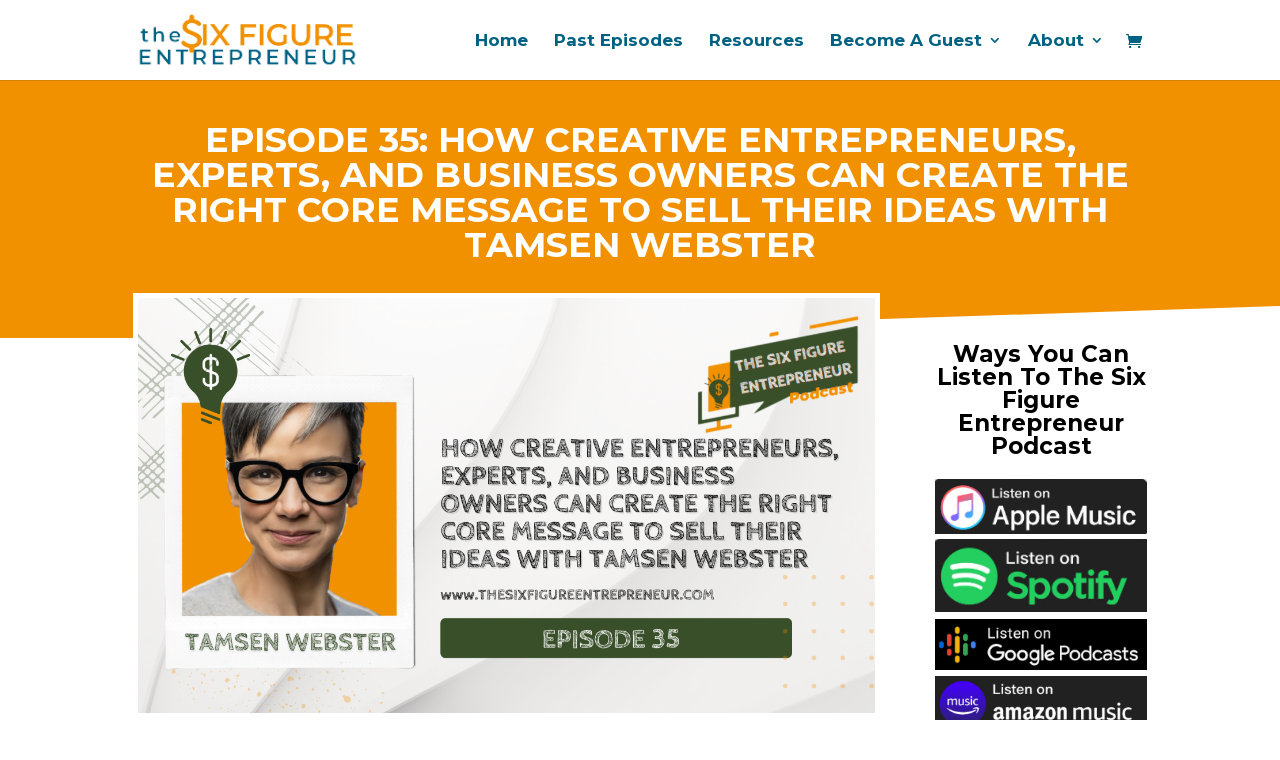

--- FILE ---
content_type: text/html; charset=utf-8
request_url: https://www.google.com/recaptcha/api2/aframe
body_size: 267
content:
<!DOCTYPE HTML><html><head><meta http-equiv="content-type" content="text/html; charset=UTF-8"></head><body><script nonce="80z049BcWqaHJsAAOm-s7g">/** Anti-fraud and anti-abuse applications only. See google.com/recaptcha */ try{var clients={'sodar':'https://pagead2.googlesyndication.com/pagead/sodar?'};window.addEventListener("message",function(a){try{if(a.source===window.parent){var b=JSON.parse(a.data);var c=clients[b['id']];if(c){var d=document.createElement('img');d.src=c+b['params']+'&rc='+(localStorage.getItem("rc::a")?sessionStorage.getItem("rc::b"):"");window.document.body.appendChild(d);sessionStorage.setItem("rc::e",parseInt(sessionStorage.getItem("rc::e")||0)+1);localStorage.setItem("rc::h",'1769314550237');}}}catch(b){}});window.parent.postMessage("_grecaptcha_ready", "*");}catch(b){}</script></body></html>

--- FILE ---
content_type: text/css
request_url: https://cdn.dayschedule.com/widget/1.0/dayschedule-popup.css
body_size: 763
content:
.daySchedule.modal-open{overflow:hidden}.modal-open .daySchedule.modal{overflow-x:hidden;overflow-y:auto;display:block}.daySchedule.modal{position:fixed;top:0;left:0;z-index:1050;display:none;width:100%;height:100%;overflow:hidden;outline:0}.daySchedule .modal-dialog{position:relative;width:auto;margin:.5rem;pointer-events:none}.daySchedule.modal.fade .modal-dialog{transition:transform 0.3s ease-out;transform:translate(0,-50px)}@media (prefers-reduced-motion:reduce){.daySchedule.modal.fade .modal-dialog{transition:none}}.daySchedule.modal.show .modal-dialog{transform:none}.daySchedule.modal.modal-static .modal-dialog{transform:scale(1.02)}.daySchedule .modal-dialog-scrollable{display:flex;max-height:calc(100% - 1rem)}.daySchedule .modal-dialog-scrollable .modal-content{max-height:calc(100vh - 1rem);overflow:hidden}.daySchedule .modal-dialog-scrollable .modal-header,.daySchedule .modal-dialog-scrollable .modal-footer{flex-shrink:0}.daySchedule .modal-dialog-scrollable .modal-body{overflow-y:auto}.daySchedule .modal-dialog-centered{display:flex;align-items:center;min-height:calc(100% - 1rem)}.daySchedule .modal-dialog-centered::before{display:block;height:calc(100vh - 1rem);height:-webkit-min-content;height:-moz-min-content;height:min-content;content:""}.daySchedule .modal-dialog-centered.modal-dialog-scrollable{flex-direction:column;justify-content:center;height:100%}.daySchedule .modal-dialog-centered.modal-dialog-scrollable .modal-content{max-height:none}.daySchedule .modal-dialog-centered.modal-dialog-scrollable::before{content:none}.daySchedule .modal-content{position:relative;display:flex;flex-direction:column;width:100%;pointer-events:auto;background-color:#fff;background-clip:padding-box;border:1px solid rgba(0,0,0,.2);border-radius:.3rem;outline:0}.daySchedule.modal-backdrop{position:fixed;top:0;left:0;z-index:1040;width:100vw;height:100vh;background-color:#000}.daySchedule.modal-backdrop.fade{opacity:0}.daySchedule.modal-backdrop.show{opacity:.5}.daySchedule .modal-header{display:flex;align-items:flex-start;justify-content:space-between;padding:1rem 1rem;border-bottom:1px solid #e3e6f0;border-top-left-radius:calc(0.3rem - 1px);border-top-right-radius:calc(0.3rem - 1px)}.daySchedule .modal-header .close{padding:1rem 1rem;margin:-1rem -1rem -1rem auto}.daySchedule .modal-title{margin-bottom:0;line-height:1.5}.daySchedule .modal-body{position:relative;flex:1 1 auto;padding:1rem}.daySchedule .modal-footer{display:flex;flex-wrap:wrap;align-items:center;justify-content:flex-end;padding:.75rem;border-top:1px solid #e3e6f0;border-bottom-right-radius:calc(0.3rem - 1px);border-bottom-left-radius:calc(0.3rem - 1px)}.daySchedule .modal-footer>*{margin:.25rem}.daySchedule .modal-scrollbar-measure{position:absolute;top:-9999px;width:50px;height:50px;overflow:scroll}@media (min-width:576px){.daySchedule .modal-dialog{max-width:500px;margin:1.75rem auto}.daySchedule .modal-dialog-scrollable{max-height:calc(100% - 3.5rem)}.daySchedule .modal-dialog-scrollable .modal-content{max-height:calc(100vh - 3.5rem)}.daySchedule .modal-dialog-centered{min-height:calc(100% - 3.5rem)}.daySchedule .modal-dialog-centered::before{height:calc(100vh - 3.5rem);height:-webkit-min-content;height:-moz-min-content;height:min-content}.daySchedule .modal-sm{max-width:300px}}@media (min-width:992px){.daySchedule .modal-lg,.daySchedule .modal-xl{max-width:800px}}@media (min-width:1200px){.daySchedule .modal-xl{max-width:1140px}}

--- FILE ---
content_type: text/css
request_url: https://www.thesixfigureentrepreneur.com/wp-content/et-cache/241872/et-core-unified-tb-25-tb-241550-deferred-241872.min.css?ver=1767146731
body_size: -290
content:
.et_pb_section_0_tb_footer.et_pb_section{padding-top:0px;padding-bottom:0px}.et_pb_row_0_tb_footer.et_pb_row{padding-top:7px!important;padding-bottom:4px!important;padding-top:7px;padding-bottom:4px}

--- FILE ---
content_type: text/javascript
request_url: https://www.thesixfigureentrepreneur.com/wp-content/plugins/novashare/js/novashare.min.js?ver=1.4.8
body_size: 86
content:
document.addEventListener("DOMContentLoaded",function(){document.querySelectorAll(".ns-button:not(.ns-follow-button), .ns-ctt, .ns-pinterest-image-button").forEach(function(t){!t.matches(".email, .sms, .print, .copy, .mastodon, .subscribe, .share")&&t.addEventListener("click",function(t){if(t.preventDefault(),"#"==this.getAttribute("href")||"#"==this.href||"1"==this.getAttribute("data-pinterest-gallery"))return this.classList.contains("pinterest")&&((pinGrid=document.createElement("script")).setAttribute("type","text/javascript"),pinGrid.setAttribute("charset","UTF-8"),pinGrid.setAttribute("src","https://assets.pinterest.com/js/pinmarklet.js"),document.body.appendChild(pinGrid)),!1;this.blur();var e={w:700,h:300};(this.classList.contains("buffer")||this.classList.contains("ns-pinterest-image-button")||this.classList.contains("linkedin"))&&(e.w=800,e.h=575),this.getAttribute("data-novashare-href")&&(this.href=this.getAttribute("data-novashare-href"));var s=void 0!==this.href?this.href:this.getAttribute("href");window.open(s,"","toolbar=0,status=0,menubar=0,scrollbars=0,width="+e.w+",height="+e.h+",top=200,left="+(window.innerWidth-e.w)/2)})})});